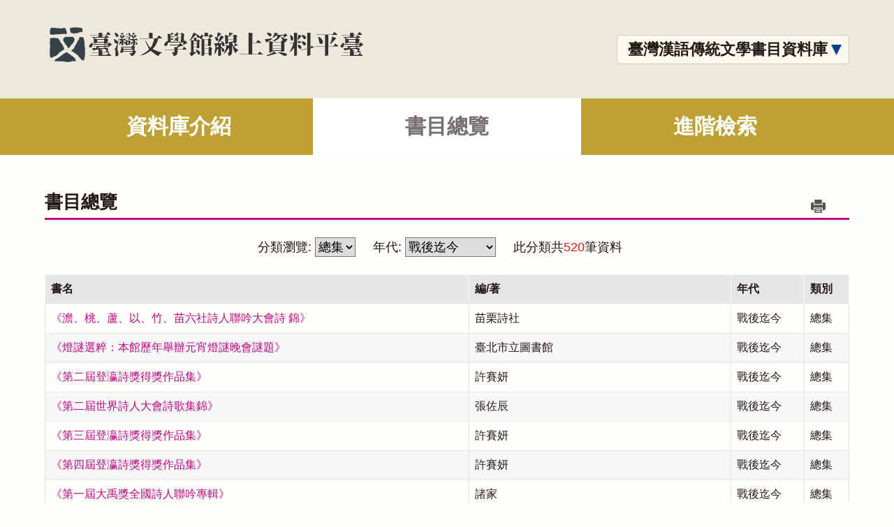

--- FILE ---
content_type: text/html; charset=utf-8
request_url: https://db.nmtl.gov.tw/Site4/s1/bibliographic?mainCategory=category04&page=4
body_size: 2566
content:
<!doctype html>
<html lang="zh-Hant">
<head>
    <meta charset="utf-8">
    <meta name="viewport" content="width=device-width , initial-scale=1.0">
    <title> 臺灣漢語傳統文學書目資料庫</title>
    <meta name="keywords" content="臺灣漢語傳統文學書目資料庫">
    <meta name="description" content="臺灣漢語傳統文學書目資料庫">
    <link rel="stylesheet" href="/css/site4/index_1.css">
    <link rel="stylesheet" href="/css/print.css" media="print">
    <!-- script -->
    <script src="/js/jquery.min.js"></script>
    <script src="/js/site4.js"></script>
</head>
<body>
    <!-- header -->
    
<!-- header -->
<div id="header" class="header">
    <div class="wrap">
        <a class="logo" href="/"><img alt="" src="/images/logo_zt.png"></a>
        <div class="top_right">
                        <div class="site_change">
                <a href="javascript:void(0);">臺灣漢語傳統文學書目資料庫</a>
                <ul>
                    <li><a href="../s1/index">臺灣漢語傳統文學書目資料庫</a></li>
                    <li><a href="../s2/index">台灣原住民族「民間敘事及祭典儀式」書目資料庫</a></li>
                    <li><a href="../s3/index">台灣文學期刊目錄資料庫</a></li>
                    <li><a href="../s4/index">1933 年台灣新民報資料檢索系統</a></li>
                    <li><a href="../s5/index">台灣民間文學歌仔册資料庫</a></li>
                    <li><a href="../s6/index">台灣作家作品目錄資料庫</a></li>
                    <li><a href="../s7/index">台灣現當代作家研究資料庫</a></li>
                    <li><a href="../s8/index">台灣文學年鑑檢索系統</a></li>
                </ul>
            </div>
        </div>
    </div>
</div>


    <!-- navigation -->
    <!-- navigation -->

<div class="navigation">
    <ul>
        <li >
            <a href="index">資料庫介紹</a>
        </li>
        <li class="active">
            <a href="bibliographic">書目總覽</a>
            <ul class="sub-menu">
                <li><a href="bibliographic?mainCategory=category01">明鄭時期</a></li>
                <li><a href="bibliographic?mainCategory=category02">清領時期</a></li>
                <li><a href="bibliographic?mainCategory=category03">日治時期</a></li>
                <li><a href="bibliographic?mainCategory=category04">戰後迄今</a></li>
            </ul>
        </li>
        <li >
            <a href="advance">進階檢索</a>
        </li>
    </ul>
</div>



    
<script>
        $(function() {
            $("#subCategory").change(function () {
                $("#form1").submit();
            });
            $("#mainCategory").change(function () {
                $("#form1").submit();
            });
        });
</script>
<div class="content wrap">
    <div id="path">
        <a class="home" tabindex="2" href="/">首頁</a>
        <span>&gt;</span><a href="">書目總覽</a>
    </div>

    <div class="top_title">
        書目總覽
        <a class="print_btn" href="javascript:window.print();" title="列印">列印</a>

    </div>

    <div class="list_form">
        <form id="form1">
            <dl>
                <dt>
                    <span>分類瀏覽:</span>
                    <select id="subCategory" name="subCategory">
                        <option value="總集" selected="selected">總集</option>
                        <option value="別集" >別集</option>
                    </select>
                </dt>
                <dd>
                    <span>年代:</span>
                    <select id="mainCategory" name="mainCategory">
                        <option value="">全部</option>
                            <option value="category01" >明鄭時期</option>
                            <option value="category02" >清領時期</option>
                            <option value="category03" >日治時期</option>
                            <option value="category04" selected="selected">戰後迄今</option>
                            <option value="category05" >日籍作家作品</option>
                    </select>
                </dd>
                <dd>
                    此分類共<label>520</label>筆資料
                </dd>
            </dl>
        </form>
    </div>
    <table width="100%" border="0" cellpadding="1" cellspacing="0" class="tab_result">
        <tbody>
            <tr>
                <th><strong>書名</strong></th>
                <th><strong>編/著</strong></th>
                <th><strong>年代</strong></th>
                <th><strong>類別</strong></th>
            </tr>
                <tr>
                    <td style="text-align: left;"><a href="info?bid=Bibliographic01080">《澹、桃、蘆、以、竹、苗六社詩人聯吟大會詩 錦》</a></td>
                    <td>苗栗詩社</td>
                    <td>戰後迄今</td>
                    <td>總集</td>
                </tr>
                <tr>
                    <td style="text-align: left;"><a href="info?bid=Bibliographic01341">《燈謎選粹：本館歷年舉辦元宵燈謎晚會謎題》</a></td>
                    <td>臺北市立圖書館</td>
                    <td>戰後迄今</td>
                    <td>總集</td>
                </tr>
                <tr>
                    <td style="text-align: left;"><a href="info?bid=Bibliographic01113">《第二屆登瀛詩獎得獎作品集》</a></td>
                    <td>許賽妍</td>
                    <td>戰後迄今</td>
                    <td>總集</td>
                </tr>
                <tr>
                    <td style="text-align: left;"><a href="info?bid=Bibliographic01117">《第二屆世界詩人大會詩歌集錦》</a></td>
                    <td>張佐辰</td>
                    <td>戰後迄今</td>
                    <td>總集</td>
                </tr>
                <tr>
                    <td style="text-align: left;"><a href="info?bid=Bibliographic01114">《第三屆登瀛詩獎得獎作品集》</a></td>
                    <td>許賽妍</td>
                    <td>戰後迄今</td>
                    <td>總集</td>
                </tr>
                <tr>
                    <td style="text-align: left;"><a href="info?bid=Bibliographic01115">《第四屆登瀛詩獎得獎作品集》</a></td>
                    <td>許賽妍</td>
                    <td>戰後迄今</td>
                    <td>總集</td>
                </tr>
                <tr>
                    <td style="text-align: left;"><a href="info?bid=Bibliographic01560">《第一屆大禹獎全國詩人聯吟專輯》</a></td>
                    <td>諸家</td>
                    <td>戰後迄今</td>
                    <td>總集</td>
                </tr>
                <tr>
                    <td style="text-align: left;"><a href="info?bid=Bibliographic01112">《第一屆登瀛詩獎得獎作品集》</a></td>
                    <td>許賽妍</td>
                    <td>戰後迄今</td>
                    <td>總集</td>
                </tr>
                <tr>
                    <td style="text-align: left;"><a href="info?bid=Bibliographic00895">《第一屆觀光節自強 年愛國活動大會：全國詩人聯吟大會詩集》</a></td>
                    <td>土城正統鹿耳門聖母廟重建委員董事會</td>
                    <td>戰後迄今</td>
                    <td>總集</td>
                </tr>
                <tr>
                    <td style="text-align: left;"><a href="info?bid=Bibliographic01039">《第一屆文昌獎全國徵詩作品集》</a></td>
                    <td>南投藍田書院管委會</td>
                    <td>戰後迄今</td>
                    <td>總集</td>
                </tr>
                <tr>
                    <td style="text-align: left;"><a href="info?bid=Bibliographic01192">《貂山吟集》（第1集）</a></td>
                    <td>貂山吟社</td>
                    <td>戰後迄今</td>
                    <td>總集</td>
                </tr>
                <tr>
                    <td style="text-align: left;"><a href="info?bid=Bibliographic01193">《貂山吟集》（第2集）</a></td>
                    <td>貂山吟社</td>
                    <td>戰後迄今</td>
                    <td>總集</td>
                </tr>
                <tr>
                    <td style="text-align: left;"><a href="info?bid=Bibliographic01194">《貂山吟集》（第3集）</a></td>
                    <td>貂山吟社</td>
                    <td>戰後迄今</td>
                    <td>總集</td>
                </tr>
                <tr>
                    <td style="text-align: left;"><a href="info?bid=Bibliographic01196">《貂山吟集》（第4集）</a></td>
                    <td>貂山吟社</td>
                    <td>戰後迄今</td>
                    <td>總集</td>
                </tr>
                <tr>
                    <td style="text-align: left;"><a href="info?bid=Bibliographic01197">《貂山吟集》（第5集）</a></td>
                    <td>貂山吟社</td>
                    <td>戰後迄今</td>
                    <td>總集</td>
                </tr>
                <tr>
                    <td style="text-align: left;"><a href="info?bid=Bibliographic01199">《貂山吟集》（第6集）</a></td>
                    <td>貂山吟社</td>
                    <td>戰後迄今</td>
                    <td>總集</td>
                </tr>
                <tr>
                    <td style="text-align: left;"><a href="info?bid=Bibliographic01166">《丁丑年元宵全國詩人吟詠競賽大會專輯》</a></td>
                    <td>陳祖舜</td>
                    <td>戰後迄今</td>
                    <td>總集</td>
                </tr>
                <tr>
                    <td style="text-align: left;"><a href="info?bid=Bibliographic00953">《丁丑全國詩人聯吟大會專輯》</a></td>
                    <td>以文吟社</td>
                    <td>戰後迄今</td>
                    <td>總集</td>
                </tr>
                <tr>
                    <td style="text-align: left;"><a href="info?bid=Bibliographic01318">《丁巳端午詩集》</a></td>
                    <td>臺北市文獻委員會</td>
                    <td>戰後迄今</td>
                    <td>總集</td>
                </tr>
                <tr>
                    <td style="text-align: left;"><a href="info?bid=Bibliographic01219">《丁巳年詩人節慶祝大會手冊》</a></td>
                    <td>黃鷗波</td>
                    <td>戰後迄今</td>
                    <td>總集</td>
                </tr>
        </tbody>
    </table>
    <!-- page -->
    <div id="page">
         <div class="page">
     <label><a href="/Site4/s1/bibliographic?mainCategory=category04&page=1" class="first" title="第一頁">首頁</a></label>   <label>
     <a  class="prev" href="/Site4/s1/bibliographic?mainCategory=category04&page=3" title="上一頁">上一頁</a>  </label> 
    <a class="num" href="/Site4/s1/bibliographic?mainCategory=category04&page=1">1</a> <a class="num" href="/Site4/s1/bibliographic?mainCategory=category04&page=2">2</a> <a class="num" href="/Site4/s1/bibliographic?mainCategory=category04&page=3">3</a>  <a class="num active">4</a> <a class="num" href="/Site4/s1/bibliographic?mainCategory=category04&page=5">5</a> <a class="num" href="/Site4/s1/bibliographic?mainCategory=category04&page=6">6</a> <a class="num" href="/Site4/s1/bibliographic?mainCategory=category04&page=7">7</a> 
           <label> <a class="next" href="/Site4/s1/bibliographic?mainCategory=category04&page=5" title="下一頁">下一頁</a>  </label>
      <label><a class="last" href="/Site4/s1/bibliographic?mainCategory=category04&page=26"" title="最後一頁">末頁</a>     </label> 
      </div>
    
    </div>
</div>

    <!-- footer -->
    <div id="footer">

    <div id="gotop">top</div>
    <div class="wrap">
        <div class="info_logo">
            <a href="https://www.nmtl.gov.tw/" target="_blank"><img src="/images/foot_img.png"></a>
        </div>
        <div class="fot_rig">
            <div class="f_d">
                <span>地址：台南市中西區中正路1號</span>
                <span>電話：(06)221-7201</span>
                <span>傳真：(06)222-6115</span>
            </div>
            <div class="f_d">
                <span>國立台灣文學館&nbsp;&nbsp;&nbsp;著作權所有</span>
                <span>
<a href="https://www.nmtl.gov.tw/onlineobject_164_34.html" target="_blank">聯絡我們</a>
                    <a href="https://www.nmtl.gov.tw/content_173.html" target="_blank" style="margin-left: 15px;">著作權聲明</a>
</span>
                <span>瀏覽人次：<span>290,179</span></span>
            </div>
        </div>
    </div>
</div>

<!-- mobile -->
<div id="mobile"> </div>


</body>
</html>

--- FILE ---
content_type: text/css
request_url: https://db.nmtl.gov.tw/css/site4/index_1.css
body_size: 5540
content:
@charset "utf-8";
/* reset css */
body, div, dl, dt, dd, ul, ol, li, h1, h2, h3, h4, h5, h6, form, input, textarea, p, th, td {margin:0; padding:0; -webkit-text-size-adjust:none;}
th{font-weight:normal; text-align:left;}
table{border-collapse:collapse; border-spacing:0;}
img{border:0;}
ol, ul{list-style:none;}
a{ text-decoration:none;color:#231815;}
input , select , textarea , button{outline:none; border-radius:0; font-family:arial,"微軟正黑體";}
table th.nowrap,table td.nowrap,table th{white-space: nowrap;}
table td.center,table td.center{text-align: center;}
table td.left,table td.left{text-align: left;}
table td.right,table td.right{text-align: right;}
html,body{width:100%;font-size:1em;font-family:arial,"微軟正黑體";color:#231815;background:#fffefa;}
.wrap{width:90%;margin:0px auto;max-width:1170px;}
.over_table{width:100%;overflow: auto;}
/* header */
.header{width:100%;background: #ece8db;position: relative;}
.header .wrap{padding-top: 30px;}
.header .wrap:after{
    content: '';
    display: block;clear: both;
}
.logo{display: block;float: left;padding-bottom: 40px;}
.top_right{float: right;}
#top-link{float: right;overflow: hidden;}
#top-link li{float: left;}
#top-link li a{display: block; border:1px solid #acaaaa; font-size: 1.125em;font-weight: bold;color: #575453;padding: 5px 10px;border-radius: 30px;margin-left: 10px;transition:all .3s;-webkit-transition:all .3s;}
#top-link li.active a,#top-link li a:hover{color: #c28b12;/* background-color:#ea5514; *//* border-color:#ea5514; */    border: 1px solid #c28b12;}
.site_change{margin-top: 20px;}
.site_change{position: relative;}
.site_change>a{display: block;padding:5px 15px;
    background-color: #fbf8ef;
    border: 1px solid #cecbbf;
    border-radius: 5px;text-align: center;font-size: 1.375em;
    font-weight: bold;
    padding-right: 30px;
    background-image: url(../../images/site4/dow_btn.png);
    background-position: right 10px center;
    background-repeat: no-repeat;
    background-size: 15px auto
}
.site_change ul{display: none; position: absolute;min-width: 100%;padding:10px 0px; top:100%;right:0px;background: #fff;z-index: 21;border: 1px solid #ddd8cb;border-radius: 10px;}
.site_change>a:hover{background-color: #fff;}
.site_change ul li a{display: block;padding:5px 10px;}
.site_change ul li a:hover{color: #82795a;}
.wrap.cont{padding-bottom: 40px;box-shadow: 4px 3px 4px #ddd;margin-bottom: 50px;background-color: #fff;}
.banner{position: relative;}
.banner img{width: 100%;max-width: 100%;display: block;}
.banner #top-link{position: absolute;bottom:80px;right:50px;}
.banner #top-link li{float: none;}
.banner #top-link li.a{display: none;}
.navigation{background-color: #bfa034;}
.navigation>ul{width: 90%; margin: 0px auto;max-width: 1170px;font-size: 0;}
.navigation>ul >li{width: 33.33%;position: relative;display: inline-block;font-size: 16px;}
.navigation>ul >li >a{display: block;width: 100%;font-weight: bold;font-size: 1.875em;color: #fff;transition:all .3s; -webkit-transition:all .3s;
    padding:20px 0px;text-align: center; box-sizing: border-box;}
.navigation>ul >li >a:hover,.navigation>ul >li.active a{color: #767272;background: #fff;}
.navigation>ul >li >a:hover:after,.navigation>ul >li.active a:after{display: block;}
.navigation>ul >li>ul.sub-menu{position: absolute;display: none;z-index: 13;top:100%;min-width: 100%;left:0px;background: rgba(255, 255, 255, 0.8);
    border:1px solid rgba(125, 125, 125, 0.5);
    border-top: 0px;}
.navigation>ul >li:last-child>ul.sub-menu{left: auto;right: 0px;}
.navigation>ul >li>ul.sub-menu li a{color: #000000;display: block;white-space: nowrap;font-size: 1.5em;
    transition:all .3s; -webkit-transition:all .3s;
    font-weight: bold; line-height: 60px;text-align: center;padding:0px 16px;}
.navigation>ul >li>ul.sub-menu li a:hover{background-color: #7d7d7d;color: #fff;}
#mobi-btn_ind,#mobi-btn_zt{position:absolute; top:50%;margin-top: -25px; right:30px; display:none; width:50px; height:50px; background:#b6844f;  box-sizing:border-box; color:#FFF; font-size:12px; text-align:center; z-index:3; border-radius:5px;}
#mobi-btn_ind.active,#mobi-btn_zt.active{}
#mobi-btn_ind .threeline,#mobi-btn_zt .threeline {
    display: inline-block;
    position: absolute;
    left: 50%;
    top: 50%;
    bottom: auto;
    right: auto;
    -webkit-transform: translateX(-50%) translateY(-50%);
    -moz-transform: translateX(-50%) translateY(-50%);
    -ms-transform: translateX(-50%) translateY(-50%);
    -o-transform: translateX(-50%) translateY(-50%);
    transform: translateX(-50%) translateY(-50%);
    width: 25px;
    height: 2px;
    background:#fff;
    -webkit-transition: background-color 0.6s;
    -moz-transition: background-color 0.6s;
    transition: background-color 0.6s;}

#mobi-btn_ind .threeline::before ,#mobi-btn_zt .threeline::before {
  top: -8px;
}
#mobi-btn_ind .threeline::after,#mobi-btn_zt .threeline::after {
  top: 8px;
}
#mobi-btn_ind .threeline::before,#mobi-btn_zt .threeline::before, #mobi-btn_ind .threeline:after,#mobi-btn_zt .threeline:after {
    content: '';
    width: 100%;
    height: 100%;
    position: absolute;
    background-color: #FFF;
    right: 0;
    -webkit-transition: -webkit-transform .6s, top .6s, background-color 0s;
    -moz-transition: -moz-transform .6s, top .6s, background-color 0s;
    transition: transform .6s, top .6s, background-color 0s;}
#mobi-btn_ind.active .threeline ,#mobi-btn_zt.active .threeline {
    /*background:url(../images/mobi_line.png);*/
    background: transparent;
    width: 30px;
}
#mobi-btn_ind.active .threeline::before ,#mobi-btn_zt.active .threeline::before {
    top: 0;
    -webkit-transform: rotate(135deg);
    -moz-transform: rotate(135deg);
    -ms-transform: rotate(135deg);
    -o-transform: rotate(135deg);
    transform: rotate(135deg);
}
#mobi-btn_ind.active .threeline::after,#mobi-btn_zt.active .threeline::after {
    top: 0;
    -webkit-transform: rotate(225deg);
    -moz-transform: rotate(225deg);
    -ms-transform: rotate(225deg);
    -o-transform: rotate(225deg);
    transform: rotate(225deg);
}
#mobi-btn_ind.active .threeline::before,#mobi-btn_zt.active .threeline::before, #mobi-btn_ind.active .threeline::after,#mobi-btn_zt.active .threeline::after { background-color: #FFF;}
/* mobile */
#mask{display: none;top:80px; position:fixed;left: 0px;background-color: rgba(0, 0, 0, 0.7);z-index: 5;width: 100%;box-sizing: border-box; height:100%;}
#mobile{position:fixed;top:80px;left:-100%;z-index:30;width: 80%;height:100%;overflow-y:scroll;}
#mobile .zhe_z{background-color: #fff;height:100%;}
#mobile > div > ul > li{border-bottom: 1px solid #eee;}
#mobile > div > ul> li > a{font-size: 20px;color: #000;padding:10px 20px;display:block;}
#mobile ul.sub-menu li a{display: block;padding-left: 40px;padding-bottom: 10px;}
#mobile .top_link_m{border-bottom: 3px solid #ddd;}
#mobile .top_link_m li.active a{ color: #ac5c0b; font-weight: bold;}
#mobile .top_link_m li.about_us{float:none;width:100%;border-bottom: 1px solid #eee;}
#mobile .top_link_m li a{ display:block;}
#mobile .top_link_m li a:hover{ opacity:0.8;}
.topLink{
    display: table;
    margin: 0px auto;
    border: 2px solid #231815;
    font-size: 1.125em;
    font-weight: bold;
    color: #231815;
    padding: 10px 20px;
    margin-bottom: 30px;
    border-radius: 30px;
    }
#path{color:#231815;font-size: 1.125em;padding:10px 0px;display: none;}
#path a{color:#231815;display: -webkit-inline-box;transition:all .3s; -webkit-transition:all .3s;}
#path span{padding:0px 10px;display: -webkit-inline-box;}
#path .home{text-indent: -9999px;background:url(../images/home.png) left center no-repeat;width:17px;height:24px;display: -webkit-inline-box;}
#path a:hover{color: #f00;}
/*進階檢索*/
.retrieval{margin:25px 0px 40px 0px;border: 1px solid #cdcdcd;background-color: #fff;padding:30px;box-sizing: border-box;}


.retrieval div.input_box dl{display: table;margin-bottom: 20px;}
.retrieval div.input_box dl:nth-child(1){margin-bottom: 0px;}
.retrieval div.input_box dl:nth-child(3){margin-top: 20px;}
.retrieval div.input_box dl dt{display: table-cell;    vertical-align: top;}
.retrieval div.input_box dl dt input.text {
    float: left;
    font-size: 1.125em;
    border-radius: 2px;
    padding-left: 10px;
    width: 80%;
    box-sizing: border-box;
    height: 34px;
    border: 1px solid #ddd;
    background: rgba(226, 230, 162, 0.22);
    }
.retrieval div.input_box dl dt a{
    background-color: #be0884;
    float: left;
    margin-left:5px;
    color: #fff;
    font-size: 1.25em;
    padding: 0px 5px;
    line-height: 34px;
    }
    .retrieval div.input_box dl dt a:hover{opacity: 0.7;}
.retrieval div.input_box dl dd{display: table-cell;vertical-align: top;}
.retrieval div.input_box dl dd select{
    font-size: 1.125em;
    border-radius: 2px;
    padding-left: 10px;
    min-width: 100px;
    box-sizing: border-box;
    vertical-align: top;
    height: 35px;
    border: 1px solid #ddd;
    }
.retrieval .type_select dl{display: table;width: 100%;}
.retrieval .type_select dl dd,.retrieval .type_select dl dt{display: table-cell;vertical-align: top;}
.retrieval .type_select dl dt{width: 70px;font-size: 1.25em;line-height: 34px;}
.retrieval .type_select dl dd div{display: inline-block;vertical-align: middle;margin-right: 20px;padding: 5px 0px;font-size: 1.125em;}
.retrieval .type_select dl dd label,.retrieval .type_select dl dd span{display: inline-block;vertical-align: middle;}
.retrieval .type_select dl dd span{padding-left: 1px;}
.retrieval .type_select dl dd label{padding-top: 3px;}
.retrieval .type_select dl dd label input[type="checkbox"]{width: 16px;height: 16px;}
.content{margin-top: 30px;}
.content .intruduce{line-height: 35px;font-size: 1.25em;padding-top: 30px;}
.content .btn{text-align: center;}
.content .btn button{display: inline-block;color: #fff;padding:5px 10px;border:1px solid #eee;cursor: pointer;border-radius: 3px;font-size: 1.35em;}
.content .btn button.start{margin-right: 15px;background-color: #be0884;}
.content .btn button.cancel{background-color: #bbb6b6;}
.content .btn button:hover{opacity: 0.7;}
.ret_type_total{border-bottom: 1px solid #ddd;margin-top: 10px;margin-bottom: 10px;font-size: 1.125em;
    line-height: 40px;margin-bottom: 30px;}
    .ret_type_total span{color: #e61b14;}
.ret_type_total span.qkey{font-size: 1.25em;color: #f0940d;padding:0px 7px;}
.content table.tab_result{margin-bottom: 40px;border-bottom: 1px solid #eee;}
.content table.tab_result tr th{padding:10px 8px;background-color: #e5e5e5;box-sizing: border-box;border:1px solid #f7f7f7;}
/*.content table.tab_result tr th:first-child{width: 50px;}*/
.content table.tab_result tr td{padding:10px 8px;box-sizing: border-box;border:1px solid #e5e5e5;}
.content table.tab_result tr td:first-child,.content.search_list table tr td:last-child{text-align: center;}
.content table.tab_result tr:nth-child(2n+3){background-color: #f7f7f7;}
.content table.tab_result tr td a{color: #be0884;}
.content table.tab_result tr td span{color: #e61b14;}
/*.content table.tab_result tr td a{color: #9348df;}*/
.content table.tab_result tr td a:hover{color: #f00;    text-decoration: underline;}

.content ul.event{margin-top:50px;margin-bottom: 40px; text-align: center;}
.content ul.event li{margin:0px 20px;display: inline-block;}
.content ul.event li a{color: #2d2d2d;display: block;font-size: 1.5em; padding:10px 20px;box-sizing: border-box; background-color: #fff;border:1px solid #eee;}
.content ul.event li a:hover{background-color: #eee;}
.content ul.event li.active a{padding:10px 30px;color:#9b9566; background-color: #eee;}

.content .event_table table{width: 100%;}
.content .event_table table tr th{background: #D7CAB0;font-size:1.25em;padding:5px 8px;text-align: center;font-weight: bold;line-height: 40px;}
.content .event_table table tr td{line-height: 40px;text-align: center;border:1px solid #eee;padding:5px 8px;}
.content .event_table table tr td:last-child{text-align: left;padding-left: 10px;border-right: 0px;}
.content .event_table table tr:nth-child(2n+3){background-color: #f7f7f7;}
.content .event_table table tr td:first-child{border-left: 0px;}
/*.content .event_table table tr td a{color: #9348df;}*/
/*.content .event_table table tr td a:hover{color: #f00;}*/
.top_title{position: relative; font-size: 1.625em;font-weight: bold;padding-top: 20px;padding-bottom: 5px;border-bottom: 3px solid #be0a84;}
.top_title .print_btn{
    font-size: 0;position: absolute;display: inline-block;right:30px;bottom:2px;
    width: 30px;height: 30px;
    background: url(../../images/site4/1.png) center no-repeat;
}
.top_title .print_btn:hover{opacity: 0.7;}

.event_table >div.t{line-height: 40px;background-color: #D7CAB0;text-align: center;font-size: 1.25em;font-weight: bold;}
.enven_select select{font-size: 1.125em;
    border-radius: 2px;display: inline-block;float: left;
    padding-left: 10px;
    min-width: 100px;text-align: center;margin:0px 5px;
    box-sizing: border-box;
    height: 40px;
    border: 1px solid #ddd;}
.enven_select input{}
.content .event_table table tr td a:hover{color: #ab9670;}
.enven_select span{display:block;font-size: 1.25em;height: 40px;float: left;}
.enven_select{overflow: hidden;padding:50px 20px 10px 20px;
    border-bottom: 1px solid #ddd;}
.enven_select input.text {display: inline-block;float: left;
    font-size: 1.125em;
    border-radius: 2px;
    padding-left: 10px;
    box-sizing: border-box;
    height: 40px;
    border: 1px solid #ddd;
    background: rgba(226, 230, 162, 0.22);}
.event_table>ul li a{display: block;font-size: 1.125em;line-height: 40px;padding:2px 20px;border-bottom: 1px solid #ddd;}
.event_table>ul li a:hover{color: #ab9670;}
.event_table>ul li span.qkey{color: #f00;}
form .sort{padding: 10px 20px;
    border-bottom: 1px solid #ddd;}
form .sort span{display: inline-block; box-sizing: border-box;font-size: 1.25em;
    padding-right: 10px;}
.enven_select button {
    padding: 0px 20px;
    background-color: #eee;
    border: 1px solid #ddd;
    border-radius: 5px;
    cursor: pointer;line-height: 38px;margin-left: 10px;
    font-size: 1.25em;
}
.enven_select button:hover{background-color: #ddd;}

ul.daochu{text-align: center;margin-bottom:20px;}
ul.daochu li{display: inline-block;line-height: 30px;height: 37px;margin-right: 20px;}
ul.daochu li a,ul.daochu li button{display: block;border:1px solid #ddd;padding:0px 10px;}
ul.daochu li button{font-size: 1em;line-height: 30px;cursor: pointer;background: none;}
ul.daochu li a:hover,ul.daochu li button:hover{background: #eee;}
.list_form dl dt,.list_form dl dd{display: inline-block;margin-right: 20px;vertical-align: middle;}
.list_form{padding:25px 0px;font-size: 1.125em;}
.list_form dl{text-align: center;}
.list_form dl select{font-size: 1em;height:28px;display: inline-block;vertical-align: middle;}
.list_form dl span{display: inline-block;vertical-align: middle;}
.list_form dl label{color: #e61b14;}
.info_btn{margin-top: 10px;text-align: right;}
.info_btn a{display: inline-block;background: #ddd;border-radius: 7px;padding:4px 15px;font-size: 1.25em;}
.info_btn a:hover{opacity: 0.7;}
.tab_tit{background: #f8f4e5;text-align: left;border-left: 5px solid #ddd;}
.back_btn{margin-top: 10px;text-align: center;}
.back_btn a{display: inline-block;padding:3px 10px;font-size: 1.25em;border:1px solid #ddd;}
.back_btn a:hover{background: #eee;}










/* page */
#page{padding-top:0px; text-align:center; clear:both;}
#page .page{overflow:hidden; /*text-align:center;*/font-size: 0;}
#page .page a{margin-bottom: 10px;position:relative;display:inline-block;
    background: #e5e5e5;color: #000;transition:all .3s;-webkit-transition:all .3s;
    box-sizing:border-box;width:35px;line-height:35px;
    font-family:helvetica;font-size:16px;
    text-align:center;cursor:pointer;box-sizing:border-box;
    margin:0px 5px;
    margin-bottom: 10px;
}
/*#page .page a.next,
#page .page a.last,*/
#page .page a.num.active,
#page .page a.num:hover,
#page .page a.prev:hover,
#page .page a.next:hover,
#page .page a.first:hover,
#page .page a.last:hover{background: #be0a84;color: #fff;}
#page .page label a{color: #595757;width: 100px;    
    line-height: 35px;}
/*tfooter*/
#footer{border-top: 3px solid #d8d0b4;margin:105px 0 0 0; position:relative;padding:25px 0px 50px 0px;}
#gotop{
    background:url(../../images/pagetop.png) center #cc640e no-repeat;
    border-radius: 20px;
    width: 70px;
    height: 70px;
    background-size: 40px auto;
    position: absolute;
    top: -40px;
    right:20px;
    cursor:pointer;
    text-indent:-9999px;
    }
#gotop:hover{background:url(../../images/pagetop.png) center #a40000 no-repeat;    background-size: 40px auto;}
#gotop.gotop{width: 100px;top: -50px;height: 100px;background:url(..../images/gotop_1.png) center no-repeat;}
#gotop.gotop:hover{opacity:0.8;background:url(../../images/gotop_1.png) center no-repeat;}
#footer .wrap .info_logo{float: left;}
#footer .wrap .info_logo img{width: 240px;}
#footer .wrap .fot_rig{margin-left: 290px;color: #231815; font-size: 1.125em;line-height: 35px;}
#footer .wrap .fot_rig .f_d{display: inline-block;vertical-align: top; width: 49%;border-left: 1px solid #fff;padding-left: 20px;box-sizing: border-box;}
#footer .wrap .fot_rig .f_d>span{display: block;}
#footer .wrap .fot_rig a{color: #cc630f;}
#footer .wrap .fot_rig a:hover{text-decoration:underline;}

@media screen and (max-width:1440px)and (min-width:1200px){
    .form.detail_staff{padding: 10px 40px;}
}
@media screen and (max-width:1200px){
    .wrap{width:90%;}
    .logo{padding-left:20px;padding-bottom: 20px;margin-right: 90px;padding-top: 5px;}
    .logo img{max-width: 300px}
     #footer .wrap{width:90%;}
     #gotop{display: none;}
    .header .wrap{padding-top: 20px;}
    .wrap.cont{box-shadow: none;}
   .over_table{width: 100%;overflow-x: auto;}
    .over_table table{width: auto;}
    .top_right,.navigation{display: none;}
    #mobi-btn_ind,#mobi-btn_zt{ display: block;}
    .header{position: fixed;top:0px;left: 0px;z-index: 222;}
    body{padding-top:80px;}
    .mobile_top #top-link{text-align: center;}
    .mobile_top #top-link li{font-size: 1em;}
    .mobile_top .site_change{width: 90%;margin:20px auto;}
}
@media screen and (max-width:768px){
    #footer .info{ margin: 20px 0;}
    #footer{margin-top:40px}
    #footer .wrap .fot_rig{margin-left: 0px;}
    #footer .wrap .fot_rig .f_d{padding-left: 0px;}
   #footer .wrap .info_logo{float: none;margin-bottom: 10px;}
}
@media screen and (max-width:767px){
   
}
@media screen and (max-width:480px){
    #footer .right .sponsor{ float:none;}
    #footer .right .visitors{ margin:15px 0 0 0;}
    #footer .info p span{ display:block;}
    #footer .wrap .info_logo{ float: none;}
    #footer .wrap .fot_rig{margin-left: 0px;width: 100%;margin-top: 10px;    font-size: 1em;
    line-height: 25px;}
    #footer .wrap .info_logo img{width: 200px;}
    #footer .wrap .fot_rig .f_d{border-left: 0px;padding-left: 0px;}
    #footer{margin-top: 20px;    padding: 15px 0px 20px 0px;}
    #mobi-btn_ind, #mobi-btn_zt{right:10px;}
    .list_form dl dt, .list_form dl dd{margin-right: 0px;margin-bottom: 10px;}
    .content{margin-top: 15px;}
    #footer .wrap .fot_rig .f_d{display: block;width: 100%;}
    .top_title{font-size: 1.25em;}
    .logo{padding-left: 0px;margin-right: 60px;}
    .logo img{max-width: 100%;}
}













--- FILE ---
content_type: application/javascript
request_url: https://db.nmtl.gov.tw/js/site4.js
body_size: 1322
content:
window.onscroll = function(){ 
    var t = document.documentElement.scrollTop || document.body.scrollTop;  
    var top_div = document.getElementById( "top_div" ); 
} 

$(function(){
  $('.news_open a').click(function(e) {
    $('.news_list').removeClass('active');
    $('.wind_close a').show();
  });
  $('.wind_close a').click(function(e) {
    $('.news_list').addClass('active');
    $(this).hide();
  });
 
  //mobile 
  var $mobile = $('.navigation >ul').html(),
    $topLink = $('.top_right').html();
    // $top_search = $(".top_right .top_search").html();
    $('#header .wrap').append('<a id="mobi-btn_ind"><span class="threeline"></span></a>');
  $('#mobile').append('<div class="zhe_z"><ul class="navbar-nav">' + $mobile +
    '</ul><div class="mobile_top">' + $topLink + '</div></div>');
  // $('.content.wrap').prepend('<div class="top_search mobile_box">'+ $top_search +'</div>');
  $('#mobi-btn_ind').click(function(e) {
    if($(this).hasClass('active')){
        $('#mobi-btn_ind').removeClass('active'); 
        $('#mask').fadeOut();
      $('#mobile').animate({left:-$('#mobile').width()},300);
    }else{
        $('#mobi-btn_ind').addClass('active');
        $('#mask').fadeIn();
        $('#mobile').animate({left:0},300);
    }
  });
  $('#mask').click(function(e) {
      $('#mask').fadeOut();
       $('#mobi-btn_ind').removeClass('active');
      $('#mobile').animate({left:-$('#mobile').width()},300);
    });
  // $("nav .rig_link li.share").hover(function);
  $(".navigation >ul>li").each(function(){
    if($(this).find("ul>li").length>0){
      $(this).addClass("sub_ul");
    }
  });
  $("#mobile ul.navbar-nav > li").each(function(){
    if($(this).find("ul>li").length>0){
      $(this).addClass("sub_ul");
    }
  });
  $(".navigation >ul>li.sub_ul").mouseover(function() {
          $(this).addClass('active').find('.sub-menu').show();
       });
  $(".navigation >ul>li.sub_ul").mouseleave(function() { 
          $(this).removeClass('active').find('.sub-menu').hide();
          // $(this).siblings().removeClass('active').find('.sub-menu').slideUp();
          // $(this).find('.sub-menu').find("li").removeClass('active');
    });
  // left_menu
  //$("#left-menu .left-title").eq(0).find("ul.main").show();
  $('.left-title>span').click(function(e) {
        $(this).parent().siblings(".left-title").find('.main').slideUp();
       $(this).parent().toggleClass('active').find('.main').slideToggle();
    });
    $('.left-title>ul>li span').click(function(e) {
       $(this).parent().toggleClass('active').find('.sub').slideToggle();
    });
  $("main .box_mask").click(function(){
    $("main .box_mask").fadeOut();
    $("main .box_2 .popup_box").fadeOut();
    $("footer .popup_box").fadeOut();
  });
    $('#mobile ul.navbar-nav li.dropdown').find('.dropdown-menu').hide();
    $('#mobile ul.navbar-nav > li.sub_ul > a').click(function(e) {
       if($("#mobile ul.submenu").css("display")=="block"){
          $("#mobile ul.submenu").hide();
       }
       $(this).toggleClass('active');
       $(this).parent('li').siblings().find('.sub-menu').slideUp();
       $(this).parent('li').siblings().find('>a').removeClass('active');
       $(this).siblings('.sub-menu').slideToggle();
    });
    // 全選/取消全選
    $('.search_top input[type="checkbox"]').click(function(){
        if ($(this).prop("checked")) {
            $('.search_list input[type="checkbox"]').each(function () {
                $(this).prop("checked", true);
            });
        } else {
            $('.search_list input[type="checkbox"]').each(function () {
                $(this).prop("checked", false);
            });
        }
    });
    $('.select_all input[type="checkbox"]').click(function(){
        if ($(this).prop("checked")) {
            $('.unit_select ul input[type="checkbox"]').each(function () {
                $(this).prop("checked", true);
            });
        } else {
            $('.unit_select ul input[type="checkbox"]').each(function () {
                $(this).prop("checked", false);
            });
        }
    });
    // $(".site_change a").click(function(e) {
    //   $(this).siblings("ul").slideToggle();
    // });
    var myDiv1 = $(".site_change");
    $(".site_change>a").click(function () {
        $(".site_change ul").slideToggle();
        event.stopPropagation();
        $(document).one("click", function () {//對document綁定一個影藏Div方法  
            $(".site_change ul").slideUp();
        });
        $(myDiv1).click(function (event) {
            event.stopPropagation();
        });
    });
  
    // gotop
  $('#gotop').click(function(e) {
        $('html , body').animate({scrollTop:$('body').offset().top},900);
    });
  
    
});
function chhih(kiann2)
  {
    $("#"+kiann2).slideToggle();
  }